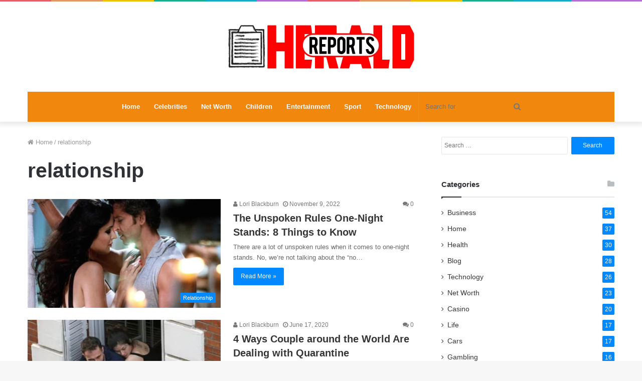

--- FILE ---
content_type: text/html; charset=UTF-8
request_url: https://reportsherald.com/tag/relationship/
body_size: 21149
content:
<!DOCTYPE html>
<html lang="en-US">
<head><meta charset="UTF-8" /><script>if(navigator.userAgent.match(/MSIE|Internet Explorer/i)||navigator.userAgent.match(/Trident\/7\..*?rv:11/i)){var href=document.location.href;if(!href.match(/[?&]nowprocket/)){if(href.indexOf("?")==-1){if(href.indexOf("#")==-1){document.location.href=href+"?nowprocket=1"}else{document.location.href=href.replace("#","?nowprocket=1#")}}else{if(href.indexOf("#")==-1){document.location.href=href+"&nowprocket=1"}else{document.location.href=href.replace("#","&nowprocket=1#")}}}}</script><script>(()=>{class RocketLazyLoadScripts{constructor(){this.v="2.0.3",this.userEvents=["keydown","keyup","mousedown","mouseup","mousemove","mouseover","mouseenter","mouseout","mouseleave","touchmove","touchstart","touchend","touchcancel","wheel","click","dblclick","input","visibilitychange"],this.attributeEvents=["onblur","onclick","oncontextmenu","ondblclick","onfocus","onmousedown","onmouseenter","onmouseleave","onmousemove","onmouseout","onmouseover","onmouseup","onmousewheel","onscroll","onsubmit"]}async t(){this.i(),this.o(),/iP(ad|hone)/.test(navigator.userAgent)&&this.h(),this.u(),this.l(this),this.m(),this.k(this),this.p(this),this._(),await Promise.all([this.R(),this.L()]),this.lastBreath=Date.now(),this.S(this),this.P(),this.D(),this.O(),this.M(),await this.C(this.delayedScripts.normal),await this.C(this.delayedScripts.defer),await this.C(this.delayedScripts.async),this.F("domReady"),await this.T(),await this.j(),await this.I(),this.F("windowLoad"),await this.A(),window.dispatchEvent(new Event("rocket-allScriptsLoaded")),this.everythingLoaded=!0,this.lastTouchEnd&&await new Promise((t=>setTimeout(t,500-Date.now()+this.lastTouchEnd))),this.H(),this.F("all"),this.U(),this.W()}i(){this.CSPIssue=sessionStorage.getItem("rocketCSPIssue"),document.addEventListener("securitypolicyviolation",(t=>{this.CSPIssue||"script-src-elem"!==t.violatedDirective||"data"!==t.blockedURI||(this.CSPIssue=!0,sessionStorage.setItem("rocketCSPIssue",!0))}),{isRocket:!0})}o(){window.addEventListener("pageshow",(t=>{this.persisted=t.persisted,this.realWindowLoadedFired=!0}),{isRocket:!0}),window.addEventListener("pagehide",(()=>{this.onFirstUserAction=null}),{isRocket:!0})}h(){let t;function e(e){t=e}window.addEventListener("touchstart",e,{isRocket:!0}),window.addEventListener("touchend",(function i(o){Math.abs(o.changedTouches[0].pageX-t.changedTouches[0].pageX)<10&&Math.abs(o.changedTouches[0].pageY-t.changedTouches[0].pageY)<10&&o.timeStamp-t.timeStamp<200&&(o.target.dispatchEvent(new PointerEvent("click",{target:o.target,bubbles:!0,cancelable:!0,detail:1})),event.preventDefault(),window.removeEventListener("touchstart",e,{isRocket:!0}),window.removeEventListener("touchend",i,{isRocket:!0}))}),{isRocket:!0})}q(t){this.userActionTriggered||("mousemove"!==t.type||this.firstMousemoveIgnored?"keyup"===t.type||"mouseover"===t.type||"mouseout"===t.type||(this.userActionTriggered=!0,this.onFirstUserAction&&this.onFirstUserAction()):this.firstMousemoveIgnored=!0),"click"===t.type&&t.preventDefault(),this.savedUserEvents.length>0&&(t.stopPropagation(),t.stopImmediatePropagation()),"touchstart"===this.lastEvent&&"touchend"===t.type&&(this.lastTouchEnd=Date.now()),"click"===t.type&&(this.lastTouchEnd=0),this.lastEvent=t.type,this.savedUserEvents.push(t)}u(){this.savedUserEvents=[],this.userEventHandler=this.q.bind(this),this.userEvents.forEach((t=>window.addEventListener(t,this.userEventHandler,{passive:!1,isRocket:!0})))}U(){this.userEvents.forEach((t=>window.removeEventListener(t,this.userEventHandler,{passive:!1,isRocket:!0}))),this.savedUserEvents.forEach((t=>{t.target.dispatchEvent(new window[t.constructor.name](t.type,t))}))}m(){this.eventsMutationObserver=new MutationObserver((t=>{const e="return false";for(const i of t){if("attributes"===i.type){const t=i.target.getAttribute(i.attributeName);t&&t!==e&&(i.target.setAttribute("data-rocket-"+i.attributeName,t),i.target["rocket"+i.attributeName]=new Function("event",t),i.target.setAttribute(i.attributeName,e))}"childList"===i.type&&i.addedNodes.forEach((t=>{if(t.nodeType===Node.ELEMENT_NODE)for(const i of t.attributes)this.attributeEvents.includes(i.name)&&i.value&&""!==i.value&&(t.setAttribute("data-rocket-"+i.name,i.value),t["rocket"+i.name]=new Function("event",i.value),t.setAttribute(i.name,e))}))}})),this.eventsMutationObserver.observe(document,{subtree:!0,childList:!0,attributeFilter:this.attributeEvents})}H(){this.eventsMutationObserver.disconnect(),this.attributeEvents.forEach((t=>{document.querySelectorAll("[data-rocket-"+t+"]").forEach((e=>{e.setAttribute(t,e.getAttribute("data-rocket-"+t)),e.removeAttribute("data-rocket-"+t)}))}))}k(t){Object.defineProperty(HTMLElement.prototype,"onclick",{get(){return this.rocketonclick||null},set(e){this.rocketonclick=e,this.setAttribute(t.everythingLoaded?"onclick":"data-rocket-onclick","this.rocketonclick(event)")}})}S(t){function e(e,i){let o=e[i];e[i]=null,Object.defineProperty(e,i,{get:()=>o,set(s){t.everythingLoaded?o=s:e["rocket"+i]=o=s}})}e(document,"onreadystatechange"),e(window,"onload"),e(window,"onpageshow");try{Object.defineProperty(document,"readyState",{get:()=>t.rocketReadyState,set(e){t.rocketReadyState=e},configurable:!0}),document.readyState="loading"}catch(t){console.log("WPRocket DJE readyState conflict, bypassing")}}l(t){this.originalAddEventListener=EventTarget.prototype.addEventListener,this.originalRemoveEventListener=EventTarget.prototype.removeEventListener,this.savedEventListeners=[],EventTarget.prototype.addEventListener=function(e,i,o){o&&o.isRocket||!t.B(e,this)&&!t.userEvents.includes(e)||t.B(e,this)&&!t.userActionTriggered||e.startsWith("rocket-")||t.everythingLoaded?t.originalAddEventListener.call(this,e,i,o):t.savedEventListeners.push({target:this,remove:!1,type:e,func:i,options:o})},EventTarget.prototype.removeEventListener=function(e,i,o){o&&o.isRocket||!t.B(e,this)&&!t.userEvents.includes(e)||t.B(e,this)&&!t.userActionTriggered||e.startsWith("rocket-")||t.everythingLoaded?t.originalRemoveEventListener.call(this,e,i,o):t.savedEventListeners.push({target:this,remove:!0,type:e,func:i,options:o})}}F(t){"all"===t&&(EventTarget.prototype.addEventListener=this.originalAddEventListener,EventTarget.prototype.removeEventListener=this.originalRemoveEventListener),this.savedEventListeners=this.savedEventListeners.filter((e=>{let i=e.type,o=e.target||window;return"domReady"===t&&"DOMContentLoaded"!==i&&"readystatechange"!==i||("windowLoad"===t&&"load"!==i&&"readystatechange"!==i&&"pageshow"!==i||(this.B(i,o)&&(i="rocket-"+i),e.remove?o.removeEventListener(i,e.func,e.options):o.addEventListener(i,e.func,e.options),!1))}))}p(t){let e;function i(e){return t.everythingLoaded?e:e.split(" ").map((t=>"load"===t||t.startsWith("load.")?"rocket-jquery-load":t)).join(" ")}function o(o){function s(e){const s=o.fn[e];o.fn[e]=o.fn.init.prototype[e]=function(){return this[0]===window&&t.userActionTriggered&&("string"==typeof arguments[0]||arguments[0]instanceof String?arguments[0]=i(arguments[0]):"object"==typeof arguments[0]&&Object.keys(arguments[0]).forEach((t=>{const e=arguments[0][t];delete arguments[0][t],arguments[0][i(t)]=e}))),s.apply(this,arguments),this}}if(o&&o.fn&&!t.allJQueries.includes(o)){const e={DOMContentLoaded:[],"rocket-DOMContentLoaded":[]};for(const t in e)document.addEventListener(t,(()=>{e[t].forEach((t=>t()))}),{isRocket:!0});o.fn.ready=o.fn.init.prototype.ready=function(i){function s(){parseInt(o.fn.jquery)>2?setTimeout((()=>i.bind(document)(o))):i.bind(document)(o)}return t.realDomReadyFired?!t.userActionTriggered||t.fauxDomReadyFired?s():e["rocket-DOMContentLoaded"].push(s):e.DOMContentLoaded.push(s),o([])},s("on"),s("one"),s("off"),t.allJQueries.push(o)}e=o}t.allJQueries=[],o(window.jQuery),Object.defineProperty(window,"jQuery",{get:()=>e,set(t){o(t)}})}P(){const t=new Map;document.write=document.writeln=function(e){const i=document.currentScript,o=document.createRange(),s=i.parentElement;let n=t.get(i);void 0===n&&(n=i.nextSibling,t.set(i,n));const c=document.createDocumentFragment();o.setStart(c,0),c.appendChild(o.createContextualFragment(e)),s.insertBefore(c,n)}}async R(){return new Promise((t=>{this.userActionTriggered?t():this.onFirstUserAction=t}))}async L(){return new Promise((t=>{document.addEventListener("DOMContentLoaded",(()=>{this.realDomReadyFired=!0,t()}),{isRocket:!0})}))}async I(){return this.realWindowLoadedFired?Promise.resolve():new Promise((t=>{window.addEventListener("load",t,{isRocket:!0})}))}M(){this.pendingScripts=[];this.scriptsMutationObserver=new MutationObserver((t=>{for(const e of t)e.addedNodes.forEach((t=>{"SCRIPT"!==t.tagName||t.noModule||t.isWPRocket||this.pendingScripts.push({script:t,promise:new Promise((e=>{const i=()=>{const i=this.pendingScripts.findIndex((e=>e.script===t));i>=0&&this.pendingScripts.splice(i,1),e()};t.addEventListener("load",i,{isRocket:!0}),t.addEventListener("error",i,{isRocket:!0}),setTimeout(i,1e3)}))})}))})),this.scriptsMutationObserver.observe(document,{childList:!0,subtree:!0})}async j(){await this.J(),this.pendingScripts.length?(await this.pendingScripts[0].promise,await this.j()):this.scriptsMutationObserver.disconnect()}D(){this.delayedScripts={normal:[],async:[],defer:[]},document.querySelectorAll("script[type$=rocketlazyloadscript]").forEach((t=>{t.hasAttribute("data-rocket-src")?t.hasAttribute("async")&&!1!==t.async?this.delayedScripts.async.push(t):t.hasAttribute("defer")&&!1!==t.defer||"module"===t.getAttribute("data-rocket-type")?this.delayedScripts.defer.push(t):this.delayedScripts.normal.push(t):this.delayedScripts.normal.push(t)}))}async _(){await this.L();let t=[];document.querySelectorAll("script[type$=rocketlazyloadscript][data-rocket-src]").forEach((e=>{let i=e.getAttribute("data-rocket-src");if(i&&!i.startsWith("data:")){i.startsWith("//")&&(i=location.protocol+i);try{const o=new URL(i).origin;o!==location.origin&&t.push({src:o,crossOrigin:e.crossOrigin||"module"===e.getAttribute("data-rocket-type")})}catch(t){}}})),t=[...new Map(t.map((t=>[JSON.stringify(t),t]))).values()],this.N(t,"preconnect")}async $(t){if(await this.G(),!0!==t.noModule||!("noModule"in HTMLScriptElement.prototype))return new Promise((e=>{let i;function o(){(i||t).setAttribute("data-rocket-status","executed"),e()}try{if(navigator.userAgent.includes("Firefox/")||""===navigator.vendor||this.CSPIssue)i=document.createElement("script"),[...t.attributes].forEach((t=>{let e=t.nodeName;"type"!==e&&("data-rocket-type"===e&&(e="type"),"data-rocket-src"===e&&(e="src"),i.setAttribute(e,t.nodeValue))})),t.text&&(i.text=t.text),t.nonce&&(i.nonce=t.nonce),i.hasAttribute("src")?(i.addEventListener("load",o,{isRocket:!0}),i.addEventListener("error",(()=>{i.setAttribute("data-rocket-status","failed-network"),e()}),{isRocket:!0}),setTimeout((()=>{i.isConnected||e()}),1)):(i.text=t.text,o()),i.isWPRocket=!0,t.parentNode.replaceChild(i,t);else{const i=t.getAttribute("data-rocket-type"),s=t.getAttribute("data-rocket-src");i?(t.type=i,t.removeAttribute("data-rocket-type")):t.removeAttribute("type"),t.addEventListener("load",o,{isRocket:!0}),t.addEventListener("error",(i=>{this.CSPIssue&&i.target.src.startsWith("data:")?(console.log("WPRocket: CSP fallback activated"),t.removeAttribute("src"),this.$(t).then(e)):(t.setAttribute("data-rocket-status","failed-network"),e())}),{isRocket:!0}),s?(t.fetchPriority="high",t.removeAttribute("data-rocket-src"),t.src=s):t.src="data:text/javascript;base64,"+window.btoa(unescape(encodeURIComponent(t.text)))}}catch(i){t.setAttribute("data-rocket-status","failed-transform"),e()}}));t.setAttribute("data-rocket-status","skipped")}async C(t){const e=t.shift();return e?(e.isConnected&&await this.$(e),this.C(t)):Promise.resolve()}O(){this.N([...this.delayedScripts.normal,...this.delayedScripts.defer,...this.delayedScripts.async],"preload")}N(t,e){this.trash=this.trash||[];let i=!0;var o=document.createDocumentFragment();t.forEach((t=>{const s=t.getAttribute&&t.getAttribute("data-rocket-src")||t.src;if(s&&!s.startsWith("data:")){const n=document.createElement("link");n.href=s,n.rel=e,"preconnect"!==e&&(n.as="script",n.fetchPriority=i?"high":"low"),t.getAttribute&&"module"===t.getAttribute("data-rocket-type")&&(n.crossOrigin=!0),t.crossOrigin&&(n.crossOrigin=t.crossOrigin),t.integrity&&(n.integrity=t.integrity),t.nonce&&(n.nonce=t.nonce),o.appendChild(n),this.trash.push(n),i=!1}})),document.head.appendChild(o)}W(){this.trash.forEach((t=>t.remove()))}async T(){try{document.readyState="interactive"}catch(t){}this.fauxDomReadyFired=!0;try{await this.G(),document.dispatchEvent(new Event("rocket-readystatechange")),await this.G(),document.rocketonreadystatechange&&document.rocketonreadystatechange(),await this.G(),document.dispatchEvent(new Event("rocket-DOMContentLoaded")),await this.G(),window.dispatchEvent(new Event("rocket-DOMContentLoaded"))}catch(t){console.error(t)}}async A(){try{document.readyState="complete"}catch(t){}try{await this.G(),document.dispatchEvent(new Event("rocket-readystatechange")),await this.G(),document.rocketonreadystatechange&&document.rocketonreadystatechange(),await this.G(),window.dispatchEvent(new Event("rocket-load")),await this.G(),window.rocketonload&&window.rocketonload(),await this.G(),this.allJQueries.forEach((t=>t(window).trigger("rocket-jquery-load"))),await this.G();const t=new Event("rocket-pageshow");t.persisted=this.persisted,window.dispatchEvent(t),await this.G(),window.rocketonpageshow&&window.rocketonpageshow({persisted:this.persisted})}catch(t){console.error(t)}}async G(){Date.now()-this.lastBreath>45&&(await this.J(),this.lastBreath=Date.now())}async J(){return document.hidden?new Promise((t=>setTimeout(t))):new Promise((t=>requestAnimationFrame(t)))}B(t,e){return e===document&&"readystatechange"===t||(e===document&&"DOMContentLoaded"===t||(e===window&&"DOMContentLoaded"===t||(e===window&&"load"===t||e===window&&"pageshow"===t)))}static run(){(new RocketLazyLoadScripts).t()}}RocketLazyLoadScripts.run()})();</script>
	
	<link rel="profile" href="https://gmpg.org/xfn/11" />
	<link rel="pingback" href="https://reportsherald.com/xmlrpc.php" />
	<meta name='robots' content='index, follow, max-image-preview:large, max-snippet:-1, max-video-preview:-1' />

	<!-- This site is optimized with the Yoast SEO plugin v26.8 - https://yoast.com/product/yoast-seo-wordpress/ -->
	<title>relationship Archives - Reports Herald</title>
	<link rel="canonical" href="https://reportsherald.com/tag/relationship/" />
	<meta property="og:locale" content="en_US" />
	<meta property="og:type" content="article" />
	<meta property="og:title" content="relationship Archives - Reports Herald" />
	<meta property="og:url" content="https://reportsherald.com/tag/relationship/" />
	<meta property="og:site_name" content="Reports Herald" />
	<meta name="twitter:card" content="summary_large_image" />
	<script type="application/ld+json" class="yoast-schema-graph">{"@context":"https://schema.org","@graph":[{"@type":"CollectionPage","@id":"https://reportsherald.com/tag/relationship/","url":"https://reportsherald.com/tag/relationship/","name":"relationship Archives - Reports Herald","isPartOf":{"@id":"https://reportsherald.com/#website"},"primaryImageOfPage":{"@id":"https://reportsherald.com/tag/relationship/#primaryimage"},"image":{"@id":"https://reportsherald.com/tag/relationship/#primaryimage"},"thumbnailUrl":"https://reportsherald.com/wp-content/uploads/2022/11/Unspoken-Rules-One-Night-Stands.webp","breadcrumb":{"@id":"https://reportsherald.com/tag/relationship/#breadcrumb"},"inLanguage":"en-US"},{"@type":"ImageObject","inLanguage":"en-US","@id":"https://reportsherald.com/tag/relationship/#primaryimage","url":"https://reportsherald.com/wp-content/uploads/2022/11/Unspoken-Rules-One-Night-Stands.webp","contentUrl":"https://reportsherald.com/wp-content/uploads/2022/11/Unspoken-Rules-One-Night-Stands.webp","width":1440,"height":1080,"caption":"Source:gqindia.com"},{"@type":"BreadcrumbList","@id":"https://reportsherald.com/tag/relationship/#breadcrumb","itemListElement":[{"@type":"ListItem","position":1,"name":"Home","item":"https://reportsherald.com/"},{"@type":"ListItem","position":2,"name":"relationship"}]},{"@type":"WebSite","@id":"https://reportsherald.com/#website","url":"https://reportsherald.com/","name":"Reports Herald","description":"","potentialAction":[{"@type":"SearchAction","target":{"@type":"EntryPoint","urlTemplate":"https://reportsherald.com/?s={search_term_string}"},"query-input":{"@type":"PropertyValueSpecification","valueRequired":true,"valueName":"search_term_string"}}],"inLanguage":"en-US"}]}</script>
	<!-- / Yoast SEO plugin. -->



<link rel="alternate" type="application/rss+xml" title="Reports Herald &raquo; Feed" href="https://reportsherald.com/feed/" />
<link rel="alternate" type="application/rss+xml" title="Reports Herald &raquo; Comments Feed" href="https://reportsherald.com/comments/feed/" />
<link rel="alternate" type="application/rss+xml" title="Reports Herald &raquo; relationship Tag Feed" href="https://reportsherald.com/tag/relationship/feed/" />
<style id='wp-img-auto-sizes-contain-inline-css' type='text/css'>
img:is([sizes=auto i],[sizes^="auto," i]){contain-intrinsic-size:3000px 1500px}
/*# sourceURL=wp-img-auto-sizes-contain-inline-css */
</style>
<style id='wp-emoji-styles-inline-css' type='text/css'>

	img.wp-smiley, img.emoji {
		display: inline !important;
		border: none !important;
		box-shadow: none !important;
		height: 1em !important;
		width: 1em !important;
		margin: 0 0.07em !important;
		vertical-align: -0.1em !important;
		background: none !important;
		padding: 0 !important;
	}
/*# sourceURL=wp-emoji-styles-inline-css */
</style>
<style id='wp-block-library-inline-css' type='text/css'>
:root{--wp-block-synced-color:#7a00df;--wp-block-synced-color--rgb:122,0,223;--wp-bound-block-color:var(--wp-block-synced-color);--wp-editor-canvas-background:#ddd;--wp-admin-theme-color:#007cba;--wp-admin-theme-color--rgb:0,124,186;--wp-admin-theme-color-darker-10:#006ba1;--wp-admin-theme-color-darker-10--rgb:0,107,160.5;--wp-admin-theme-color-darker-20:#005a87;--wp-admin-theme-color-darker-20--rgb:0,90,135;--wp-admin-border-width-focus:2px}@media (min-resolution:192dpi){:root{--wp-admin-border-width-focus:1.5px}}.wp-element-button{cursor:pointer}:root .has-very-light-gray-background-color{background-color:#eee}:root .has-very-dark-gray-background-color{background-color:#313131}:root .has-very-light-gray-color{color:#eee}:root .has-very-dark-gray-color{color:#313131}:root .has-vivid-green-cyan-to-vivid-cyan-blue-gradient-background{background:linear-gradient(135deg,#00d084,#0693e3)}:root .has-purple-crush-gradient-background{background:linear-gradient(135deg,#34e2e4,#4721fb 50%,#ab1dfe)}:root .has-hazy-dawn-gradient-background{background:linear-gradient(135deg,#faaca8,#dad0ec)}:root .has-subdued-olive-gradient-background{background:linear-gradient(135deg,#fafae1,#67a671)}:root .has-atomic-cream-gradient-background{background:linear-gradient(135deg,#fdd79a,#004a59)}:root .has-nightshade-gradient-background{background:linear-gradient(135deg,#330968,#31cdcf)}:root .has-midnight-gradient-background{background:linear-gradient(135deg,#020381,#2874fc)}:root{--wp--preset--font-size--normal:16px;--wp--preset--font-size--huge:42px}.has-regular-font-size{font-size:1em}.has-larger-font-size{font-size:2.625em}.has-normal-font-size{font-size:var(--wp--preset--font-size--normal)}.has-huge-font-size{font-size:var(--wp--preset--font-size--huge)}.has-text-align-center{text-align:center}.has-text-align-left{text-align:left}.has-text-align-right{text-align:right}.has-fit-text{white-space:nowrap!important}#end-resizable-editor-section{display:none}.aligncenter{clear:both}.items-justified-left{justify-content:flex-start}.items-justified-center{justify-content:center}.items-justified-right{justify-content:flex-end}.items-justified-space-between{justify-content:space-between}.screen-reader-text{border:0;clip-path:inset(50%);height:1px;margin:-1px;overflow:hidden;padding:0;position:absolute;width:1px;word-wrap:normal!important}.screen-reader-text:focus{background-color:#ddd;clip-path:none;color:#444;display:block;font-size:1em;height:auto;left:5px;line-height:normal;padding:15px 23px 14px;text-decoration:none;top:5px;width:auto;z-index:100000}html :where(.has-border-color){border-style:solid}html :where([style*=border-top-color]){border-top-style:solid}html :where([style*=border-right-color]){border-right-style:solid}html :where([style*=border-bottom-color]){border-bottom-style:solid}html :where([style*=border-left-color]){border-left-style:solid}html :where([style*=border-width]){border-style:solid}html :where([style*=border-top-width]){border-top-style:solid}html :where([style*=border-right-width]){border-right-style:solid}html :where([style*=border-bottom-width]){border-bottom-style:solid}html :where([style*=border-left-width]){border-left-style:solid}html :where(img[class*=wp-image-]){height:auto;max-width:100%}:where(figure){margin:0 0 1em}html :where(.is-position-sticky){--wp-admin--admin-bar--position-offset:var(--wp-admin--admin-bar--height,0px)}@media screen and (max-width:600px){html :where(.is-position-sticky){--wp-admin--admin-bar--position-offset:0px}}

/*# sourceURL=wp-block-library-inline-css */
</style><style id='global-styles-inline-css' type='text/css'>
:root{--wp--preset--aspect-ratio--square: 1;--wp--preset--aspect-ratio--4-3: 4/3;--wp--preset--aspect-ratio--3-4: 3/4;--wp--preset--aspect-ratio--3-2: 3/2;--wp--preset--aspect-ratio--2-3: 2/3;--wp--preset--aspect-ratio--16-9: 16/9;--wp--preset--aspect-ratio--9-16: 9/16;--wp--preset--color--black: #000000;--wp--preset--color--cyan-bluish-gray: #abb8c3;--wp--preset--color--white: #ffffff;--wp--preset--color--pale-pink: #f78da7;--wp--preset--color--vivid-red: #cf2e2e;--wp--preset--color--luminous-vivid-orange: #ff6900;--wp--preset--color--luminous-vivid-amber: #fcb900;--wp--preset--color--light-green-cyan: #7bdcb5;--wp--preset--color--vivid-green-cyan: #00d084;--wp--preset--color--pale-cyan-blue: #8ed1fc;--wp--preset--color--vivid-cyan-blue: #0693e3;--wp--preset--color--vivid-purple: #9b51e0;--wp--preset--gradient--vivid-cyan-blue-to-vivid-purple: linear-gradient(135deg,rgb(6,147,227) 0%,rgb(155,81,224) 100%);--wp--preset--gradient--light-green-cyan-to-vivid-green-cyan: linear-gradient(135deg,rgb(122,220,180) 0%,rgb(0,208,130) 100%);--wp--preset--gradient--luminous-vivid-amber-to-luminous-vivid-orange: linear-gradient(135deg,rgb(252,185,0) 0%,rgb(255,105,0) 100%);--wp--preset--gradient--luminous-vivid-orange-to-vivid-red: linear-gradient(135deg,rgb(255,105,0) 0%,rgb(207,46,46) 100%);--wp--preset--gradient--very-light-gray-to-cyan-bluish-gray: linear-gradient(135deg,rgb(238,238,238) 0%,rgb(169,184,195) 100%);--wp--preset--gradient--cool-to-warm-spectrum: linear-gradient(135deg,rgb(74,234,220) 0%,rgb(151,120,209) 20%,rgb(207,42,186) 40%,rgb(238,44,130) 60%,rgb(251,105,98) 80%,rgb(254,248,76) 100%);--wp--preset--gradient--blush-light-purple: linear-gradient(135deg,rgb(255,206,236) 0%,rgb(152,150,240) 100%);--wp--preset--gradient--blush-bordeaux: linear-gradient(135deg,rgb(254,205,165) 0%,rgb(254,45,45) 50%,rgb(107,0,62) 100%);--wp--preset--gradient--luminous-dusk: linear-gradient(135deg,rgb(255,203,112) 0%,rgb(199,81,192) 50%,rgb(65,88,208) 100%);--wp--preset--gradient--pale-ocean: linear-gradient(135deg,rgb(255,245,203) 0%,rgb(182,227,212) 50%,rgb(51,167,181) 100%);--wp--preset--gradient--electric-grass: linear-gradient(135deg,rgb(202,248,128) 0%,rgb(113,206,126) 100%);--wp--preset--gradient--midnight: linear-gradient(135deg,rgb(2,3,129) 0%,rgb(40,116,252) 100%);--wp--preset--font-size--small: 13px;--wp--preset--font-size--medium: 20px;--wp--preset--font-size--large: 36px;--wp--preset--font-size--x-large: 42px;--wp--preset--spacing--20: 0.44rem;--wp--preset--spacing--30: 0.67rem;--wp--preset--spacing--40: 1rem;--wp--preset--spacing--50: 1.5rem;--wp--preset--spacing--60: 2.25rem;--wp--preset--spacing--70: 3.38rem;--wp--preset--spacing--80: 5.06rem;--wp--preset--shadow--natural: 6px 6px 9px rgba(0, 0, 0, 0.2);--wp--preset--shadow--deep: 12px 12px 50px rgba(0, 0, 0, 0.4);--wp--preset--shadow--sharp: 6px 6px 0px rgba(0, 0, 0, 0.2);--wp--preset--shadow--outlined: 6px 6px 0px -3px rgb(255, 255, 255), 6px 6px rgb(0, 0, 0);--wp--preset--shadow--crisp: 6px 6px 0px rgb(0, 0, 0);}:where(.is-layout-flex){gap: 0.5em;}:where(.is-layout-grid){gap: 0.5em;}body .is-layout-flex{display: flex;}.is-layout-flex{flex-wrap: wrap;align-items: center;}.is-layout-flex > :is(*, div){margin: 0;}body .is-layout-grid{display: grid;}.is-layout-grid > :is(*, div){margin: 0;}:where(.wp-block-columns.is-layout-flex){gap: 2em;}:where(.wp-block-columns.is-layout-grid){gap: 2em;}:where(.wp-block-post-template.is-layout-flex){gap: 1.25em;}:where(.wp-block-post-template.is-layout-grid){gap: 1.25em;}.has-black-color{color: var(--wp--preset--color--black) !important;}.has-cyan-bluish-gray-color{color: var(--wp--preset--color--cyan-bluish-gray) !important;}.has-white-color{color: var(--wp--preset--color--white) !important;}.has-pale-pink-color{color: var(--wp--preset--color--pale-pink) !important;}.has-vivid-red-color{color: var(--wp--preset--color--vivid-red) !important;}.has-luminous-vivid-orange-color{color: var(--wp--preset--color--luminous-vivid-orange) !important;}.has-luminous-vivid-amber-color{color: var(--wp--preset--color--luminous-vivid-amber) !important;}.has-light-green-cyan-color{color: var(--wp--preset--color--light-green-cyan) !important;}.has-vivid-green-cyan-color{color: var(--wp--preset--color--vivid-green-cyan) !important;}.has-pale-cyan-blue-color{color: var(--wp--preset--color--pale-cyan-blue) !important;}.has-vivid-cyan-blue-color{color: var(--wp--preset--color--vivid-cyan-blue) !important;}.has-vivid-purple-color{color: var(--wp--preset--color--vivid-purple) !important;}.has-black-background-color{background-color: var(--wp--preset--color--black) !important;}.has-cyan-bluish-gray-background-color{background-color: var(--wp--preset--color--cyan-bluish-gray) !important;}.has-white-background-color{background-color: var(--wp--preset--color--white) !important;}.has-pale-pink-background-color{background-color: var(--wp--preset--color--pale-pink) !important;}.has-vivid-red-background-color{background-color: var(--wp--preset--color--vivid-red) !important;}.has-luminous-vivid-orange-background-color{background-color: var(--wp--preset--color--luminous-vivid-orange) !important;}.has-luminous-vivid-amber-background-color{background-color: var(--wp--preset--color--luminous-vivid-amber) !important;}.has-light-green-cyan-background-color{background-color: var(--wp--preset--color--light-green-cyan) !important;}.has-vivid-green-cyan-background-color{background-color: var(--wp--preset--color--vivid-green-cyan) !important;}.has-pale-cyan-blue-background-color{background-color: var(--wp--preset--color--pale-cyan-blue) !important;}.has-vivid-cyan-blue-background-color{background-color: var(--wp--preset--color--vivid-cyan-blue) !important;}.has-vivid-purple-background-color{background-color: var(--wp--preset--color--vivid-purple) !important;}.has-black-border-color{border-color: var(--wp--preset--color--black) !important;}.has-cyan-bluish-gray-border-color{border-color: var(--wp--preset--color--cyan-bluish-gray) !important;}.has-white-border-color{border-color: var(--wp--preset--color--white) !important;}.has-pale-pink-border-color{border-color: var(--wp--preset--color--pale-pink) !important;}.has-vivid-red-border-color{border-color: var(--wp--preset--color--vivid-red) !important;}.has-luminous-vivid-orange-border-color{border-color: var(--wp--preset--color--luminous-vivid-orange) !important;}.has-luminous-vivid-amber-border-color{border-color: var(--wp--preset--color--luminous-vivid-amber) !important;}.has-light-green-cyan-border-color{border-color: var(--wp--preset--color--light-green-cyan) !important;}.has-vivid-green-cyan-border-color{border-color: var(--wp--preset--color--vivid-green-cyan) !important;}.has-pale-cyan-blue-border-color{border-color: var(--wp--preset--color--pale-cyan-blue) !important;}.has-vivid-cyan-blue-border-color{border-color: var(--wp--preset--color--vivid-cyan-blue) !important;}.has-vivid-purple-border-color{border-color: var(--wp--preset--color--vivid-purple) !important;}.has-vivid-cyan-blue-to-vivid-purple-gradient-background{background: var(--wp--preset--gradient--vivid-cyan-blue-to-vivid-purple) !important;}.has-light-green-cyan-to-vivid-green-cyan-gradient-background{background: var(--wp--preset--gradient--light-green-cyan-to-vivid-green-cyan) !important;}.has-luminous-vivid-amber-to-luminous-vivid-orange-gradient-background{background: var(--wp--preset--gradient--luminous-vivid-amber-to-luminous-vivid-orange) !important;}.has-luminous-vivid-orange-to-vivid-red-gradient-background{background: var(--wp--preset--gradient--luminous-vivid-orange-to-vivid-red) !important;}.has-very-light-gray-to-cyan-bluish-gray-gradient-background{background: var(--wp--preset--gradient--very-light-gray-to-cyan-bluish-gray) !important;}.has-cool-to-warm-spectrum-gradient-background{background: var(--wp--preset--gradient--cool-to-warm-spectrum) !important;}.has-blush-light-purple-gradient-background{background: var(--wp--preset--gradient--blush-light-purple) !important;}.has-blush-bordeaux-gradient-background{background: var(--wp--preset--gradient--blush-bordeaux) !important;}.has-luminous-dusk-gradient-background{background: var(--wp--preset--gradient--luminous-dusk) !important;}.has-pale-ocean-gradient-background{background: var(--wp--preset--gradient--pale-ocean) !important;}.has-electric-grass-gradient-background{background: var(--wp--preset--gradient--electric-grass) !important;}.has-midnight-gradient-background{background: var(--wp--preset--gradient--midnight) !important;}.has-small-font-size{font-size: var(--wp--preset--font-size--small) !important;}.has-medium-font-size{font-size: var(--wp--preset--font-size--medium) !important;}.has-large-font-size{font-size: var(--wp--preset--font-size--large) !important;}.has-x-large-font-size{font-size: var(--wp--preset--font-size--x-large) !important;}
/*# sourceURL=global-styles-inline-css */
</style>

<style id='classic-theme-styles-inline-css' type='text/css'>
/*! This file is auto-generated */
.wp-block-button__link{color:#fff;background-color:#32373c;border-radius:9999px;box-shadow:none;text-decoration:none;padding:calc(.667em + 2px) calc(1.333em + 2px);font-size:1.125em}.wp-block-file__button{background:#32373c;color:#fff;text-decoration:none}
/*# sourceURL=/wp-includes/css/classic-themes.min.css */
</style>
<link data-minify="1" rel='stylesheet' id='wpautoterms_css-css' href='https://reportsherald.com/wp-content/cache/min/1/wp-content/plugins/auto-terms-of-service-and-privacy-policy/css/wpautoterms.css?ver=1768463204' type='text/css' media='all' />
<link rel='stylesheet' id='cookie-notice-front-css' href='https://reportsherald.com/wp-content/plugins/cookie-notice/css/front.min.css?ver=2.5.11' type='text/css' media='all' />
<link data-minify="1" rel='stylesheet' id='c4wp-public-css' href='https://reportsherald.com/wp-content/cache/min/1/wp-content/plugins/wp-captcha/assets/css/c4wp-public.css?ver=1768463204' type='text/css' media='all' />
<link rel='stylesheet' id='tie-css-base-css' href='https://reportsherald.com/wp-content/themes/jannah/assets/css/base.min.css?ver=4.6.2' type='text/css' media='all' />
<link rel='stylesheet' id='tie-css-styles-css' href='https://reportsherald.com/wp-content/themes/jannah/assets/css/style.min.css?ver=4.6.2' type='text/css' media='all' />
<link rel='stylesheet' id='tie-css-widgets-css' href='https://reportsherald.com/wp-content/themes/jannah/assets/css/widgets.min.css?ver=4.6.2' type='text/css' media='all' />
<link data-minify="1" rel='stylesheet' id='tie-css-helpers-css' href='https://reportsherald.com/wp-content/cache/min/1/wp-content/themes/jannah/assets/css/helpers.min.css?ver=1768463204' type='text/css' media='all' />
<link data-minify="1" rel='stylesheet' id='tie-css-ilightbox-css' href='https://reportsherald.com/wp-content/cache/min/1/wp-content/themes/jannah/assets/ilightbox/dark-skin/skin.css?ver=1768463204' type='text/css' media='all' />
<style id='tie-css-ilightbox-inline-css' type='text/css'>
.wf-active .logo-text,.wf-active h1,.wf-active h2,.wf-active h3,.wf-active h4,.wf-active h5,.wf-active h6,.wf-active .the-subtitle{font-family: 'Poppins';}#main-nav{background-color : #f2870e;border-width: 0;}#theme-header #main-nav:not(.fixed-nav){bottom: 0;}#main-nav.fixed-nav{background-color : rgba( 242,135,14 ,0.95);}#main-nav .main-menu-wrapper,#main-nav .menu-sub-content,#main-nav .comp-sub-menu,#main-nav .guest-btn,#main-nav ul.cats-vertical li a.is-active,#main-nav ul.cats-vertical li a:hover.search-in-main-nav.autocomplete-suggestions{background-color: #f2870e;}#main-nav .icon-basecloud-bg:after{color: #f2870e;}#main-nav *,.search-in-main-nav.autocomplete-suggestions{border-color: rgba(255,255,255,0.07);}.main-nav-boxed #main-nav .main-menu-wrapper{border-width: 0;}#footer{background-color: #f2870e;}#footer .posts-list-counter .posts-list-items li:before{border-color: #f2870e;}#footer .timeline-widget a .date:before{border-color: rgba(242,135,14,0.8);}#footer .footer-boxed-widget-area,#footer textarea,#footer input:not([type=submit]),#footer select,#footer code,#footer kbd,#footer pre,#footer samp,#footer .show-more-button,#footer .slider-links .tie-slider-nav span,#footer #wp-calendar,#footer #wp-calendar tbody td,#footer #wp-calendar thead th,#footer .widget.buddypress .item-options a{border-color: rgba(255,255,255,0.1);}#footer .social-statistics-widget .white-bg li.social-icons-item a,#footer .widget_tag_cloud .tagcloud a,#footer .latest-tweets-widget .slider-links .tie-slider-nav span,#footer .widget_layered_nav_filters a{border-color: rgba(255,255,255,0.1);}#footer .social-statistics-widget .white-bg li:before{background: rgba(255,255,255,0.1);}.site-footer #wp-calendar tbody td{background: rgba(255,255,255,0.02);}#footer .white-bg .social-icons-item a span.followers span,#footer .circle-three-cols .social-icons-item a .followers-num,#footer .circle-three-cols .social-icons-item a .followers-name{color: rgba(255,255,255,0.8);}#footer .timeline-widget ul:before,#footer .timeline-widget a:not(:hover) .date:before{background-color: #d46900;}
/*# sourceURL=tie-css-ilightbox-inline-css */
</style>
<style id='rocket-lazyload-inline-css' type='text/css'>
.rll-youtube-player{position:relative;padding-bottom:56.23%;height:0;overflow:hidden;max-width:100%;}.rll-youtube-player:focus-within{outline: 2px solid currentColor;outline-offset: 5px;}.rll-youtube-player iframe{position:absolute;top:0;left:0;width:100%;height:100%;z-index:100;background:0 0}.rll-youtube-player img{bottom:0;display:block;left:0;margin:auto;max-width:100%;width:100%;position:absolute;right:0;top:0;border:none;height:auto;-webkit-transition:.4s all;-moz-transition:.4s all;transition:.4s all}.rll-youtube-player img:hover{-webkit-filter:brightness(75%)}.rll-youtube-player .play{height:100%;width:100%;left:0;top:0;position:absolute;background:url(https://reportsherald.com/wp-content/plugins/wp-rocket/assets/img/youtube.png) no-repeat center;background-color: transparent !important;cursor:pointer;border:none;}
/*# sourceURL=rocket-lazyload-inline-css */
</style>
<script type="rocketlazyloadscript" data-rocket-type="text/javascript" data-rocket-src="https://reportsherald.com/wp-includes/js/jquery/jquery.min.js?ver=3.7.1" id="jquery-core-js" data-rocket-defer defer></script>
<script type="rocketlazyloadscript" data-rocket-type="text/javascript" data-rocket-src="https://reportsherald.com/wp-includes/js/jquery/jquery-migrate.min.js?ver=3.4.1" id="jquery-migrate-js" data-rocket-defer defer></script>
<script type="rocketlazyloadscript" data-rocket-type="text/javascript" id="jquery-js-after">window.addEventListener('DOMContentLoaded', function() {
/* <![CDATA[ */
jQuery(document).ready(function() {
	jQuery(".4f8d45e0a3d8bf6b44efb53127704016").click(function() {
		jQuery.post(
			"https://reportsherald.com/wp-admin/admin-ajax.php", {
				"action": "quick_adsense_onpost_ad_click",
				"quick_adsense_onpost_ad_index": jQuery(this).attr("data-index"),
				"quick_adsense_nonce": "3bac406f88",
			}, function(response) { }
		);
	});
});

//# sourceURL=jquery-js-after
/* ]]> */
});</script>
<script type="rocketlazyloadscript" data-rocket-type="text/javascript" data-rocket-src="https://reportsherald.com/wp-includes/js/dist/dom-ready.min.js?ver=f77871ff7694fffea381" id="wp-dom-ready-js" data-rocket-defer defer></script>
<script type="rocketlazyloadscript" data-minify="1" data-rocket-type="text/javascript" data-rocket-src="https://reportsherald.com/wp-content/cache/min/1/wp-content/plugins/auto-terms-of-service-and-privacy-policy/js/base.js?ver=1768463204" id="wpautoterms_base-js" data-rocket-defer defer></script>
<script type="rocketlazyloadscript" data-rocket-type="text/javascript" id="cookie-notice-front-js-before">
/* <![CDATA[ */
var cnArgs = {"ajaxUrl":"https:\/\/reportsherald.com\/wp-admin\/admin-ajax.php","nonce":"fb4e9850d4","hideEffect":"fade","position":"bottom","onScroll":true,"onScrollOffset":100,"onClick":true,"cookieName":"cookie_notice_accepted","cookieTime":2592000,"cookieTimeRejected":2592000,"globalCookie":false,"redirection":false,"cache":true,"revokeCookies":false,"revokeCookiesOpt":"automatic"};

//# sourceURL=cookie-notice-front-js-before
/* ]]> */
</script>
<script type="rocketlazyloadscript" data-rocket-type="text/javascript" data-rocket-src="https://reportsherald.com/wp-content/plugins/cookie-notice/js/front.min.js?ver=2.5.11" id="cookie-notice-front-js" data-rocket-defer defer></script>
<script type="rocketlazyloadscript" data-minify="1" data-rocket-type="text/javascript" data-rocket-src="https://reportsherald.com/wp-content/cache/min/1/wp-content/plugins/stop-user-enumeration/frontend/js/frontend.js?ver=1768463204" id="stop-user-enumeration-js" defer="defer" data-wp-strategy="defer"></script>
<script type="rocketlazyloadscript" data-minify="1" data-rocket-type="text/javascript" data-rocket-src="https://reportsherald.com/wp-content/cache/min/1/wp-content/plugins/wp-captcha/assets/js/c4wp-public.js?ver=1768463204" id="c4wp-public-js" data-rocket-defer defer></script>
<link rel="https://api.w.org/" href="https://reportsherald.com/wp-json/" /><link rel="alternate" title="JSON" type="application/json" href="https://reportsherald.com/wp-json/wp/v2/tags/578" /><link rel="EditURI" type="application/rsd+xml" title="RSD" href="https://reportsherald.com/xmlrpc.php?rsd" />
<meta name="generator" content="WordPress 6.9" />
<!-- Global site tag (gtag.js) - Google Analytics -->
<script type="rocketlazyloadscript" async data-rocket-src="https://www.googletagmanager.com/gtag/js?id=UA-154579949-1"></script>
<script type="rocketlazyloadscript">
  window.dataLayer = window.dataLayer || [];
  function gtag(){dataLayer.push(arguments);}
  gtag('js', new Date());

  gtag('config', 'UA-154579949-1');
</script>
<script type="rocketlazyloadscript">document.createElement( "picture" );if(!window.HTMLPictureElement && document.addEventListener) {window.addEventListener("DOMContentLoaded", function() {var s = document.createElement("script");s.src = "https://reportsherald.com/wp-content/plugins/webp-express/js/picturefill.min.js";document.body.appendChild(s);});}</script><!-- Google tag (gtag.js) -->
<script type="rocketlazyloadscript" async data-rocket-src="https://www.googletagmanager.com/gtag/js?id=G-27SJSYYSF7"></script>
<script type="rocketlazyloadscript">
  window.dataLayer = window.dataLayer || [];
  function gtag(){dataLayer.push(arguments);}
  gtag('js', new Date());

  gtag('config', 'G-27SJSYYSF7');
</script>
<meta http-equiv="X-UA-Compatible" content="IE=edge">
<meta name="theme-color" content="#0088ff" /><meta name="viewport" content="width=device-width, initial-scale=1.0" />
<meta name="pressbay-verify" content="u9T1KjSvBOYgWCyQDp5A">
<link rel="icon" href="https://reportsherald.com/wp-content/uploads/2020/01/herald-fav.png" sizes="32x32" />
<link rel="icon" href="https://reportsherald.com/wp-content/uploads/2020/01/herald-fav.png" sizes="192x192" />
<link rel="apple-touch-icon" href="https://reportsherald.com/wp-content/uploads/2020/01/herald-fav.png" />
<meta name="msapplication-TileImage" content="https://reportsherald.com/wp-content/uploads/2020/01/herald-fav.png" />
<noscript><style id="rocket-lazyload-nojs-css">.rll-youtube-player, [data-lazy-src]{display:none !important;}</style></noscript><meta name="generator" content="WP Rocket 3.18.3" data-wpr-features="wpr_delay_js wpr_defer_js wpr_minify_js wpr_lazyload_iframes wpr_minify_css wpr_preload_links wpr_desktop" /></head>

<body id="tie-body" class="archive tag tag-relationship tag-578 wp-theme-jannah cookies-not-set wrapper-has-shadow block-head-1 magazine2 is-thumb-overlay-disabled is-desktop is-header-layout-2 sidebar-right has-sidebar">



<div data-rocket-location-hash="e5b8de42769b3d7311e4c77717550b26" class="background-overlay">

	<div data-rocket-location-hash="20f4eca15480f982a53dda1cb4873ede" id="tie-container" class="site tie-container">

		
		<div data-rocket-location-hash="3cd18522b647fd3b2d7c4710f4fe6515" id="tie-wrapper">

			<div class="rainbow-line"></div>
<header id="theme-header" class="theme-header header-layout-2 main-nav-dark main-nav-below main-nav-boxed has-shadow mobile-header-default">
	
<div class="container header-container">
	<div class="tie-row logo-row">

		
		<div class="logo-wrapper">
			<div class="tie-col-md-4 logo-container">
				
		<a href="#" id="mobile-menu-icon">
			<span class="nav-icon"></span>

				<span class="screen-reader-text">Menu</span>		</a>
		
		<div id="logo" class="image-logo" >

			
			<a title="Reports Herald" href="https://reportsherald.com/">
				
					<picture><source srcset="https://reportsherald.com/wp-content/webp-express/webp-images/uploads/2020/01/Herald-Logo.png.webp" type="image/webp"><img src="https://reportsherald.com/wp-content/uploads/2020/01/Herald-Logo.png" alt="Reports Herald" class="logo_normal webpexpress-processed" width="400" height="100" style="max-height:100px; width: auto;"></picture>
					<picture><source srcset="https://reportsherald.com/wp-content/webp-express/webp-images/uploads/2020/01/Herald-Logo.png.webp" type="image/webp"><img src="https://reportsherald.com/wp-content/uploads/2020/01/Herald-Logo.png" alt="Reports Herald" class="logo_2x webpexpress-processed" width="400" height="100" style="max-height:100px; width: auto;"></picture>
							</a>

			
		</div><!-- #logo /-->

					</div><!-- .tie-col /-->
		</div><!-- .logo-wrapper /-->

		
	</div><!-- .tie-row /-->
</div><!-- .container /-->

<div class="main-nav-wrapper">
	<nav id="main-nav"  class="main-nav header-nav"  aria-label="Primary Navigation">
		<div data-rocket-location-hash="e6eb6fcccd8ab4e0754c54f80a5d14c0" class="container">

			<div class="main-menu-wrapper">

				
				<div id="menu-components-wrap">

					
					<div class="main-menu main-menu-wrap tie-alignleft">
						<div id="main-nav-menu" class="main-menu header-menu"><ul id="menu-home" class="menu" role="menubar"><li id="menu-item-22" class="menu-item menu-item-type-custom menu-item-object-custom menu-item-home menu-item-22"><a href="https://reportsherald.com">Home</a></li>
<li id="menu-item-20" class="menu-item menu-item-type-taxonomy menu-item-object-category menu-item-20"><a href="https://reportsherald.com/category/celebrities/">Celebrities</a></li>
<li id="menu-item-21" class="menu-item menu-item-type-taxonomy menu-item-object-category menu-item-21"><a href="https://reportsherald.com/category/net-worth/">Net Worth</a></li>
<li id="menu-item-303" class="menu-item menu-item-type-taxonomy menu-item-object-category menu-item-303"><a href="https://reportsherald.com/category/children/">Children</a></li>
<li id="menu-item-304" class="menu-item menu-item-type-taxonomy menu-item-object-category menu-item-304"><a href="https://reportsherald.com/category/entertainment/">Entertainment</a></li>
<li id="menu-item-305" class="menu-item menu-item-type-taxonomy menu-item-object-category menu-item-305"><a href="https://reportsherald.com/category/sport/">Sport</a></li>
<li id="menu-item-306" class="menu-item menu-item-type-taxonomy menu-item-object-category menu-item-306"><a href="https://reportsherald.com/category/technology/">Technology</a></li>
</ul></div>					</div><!-- .main-menu.tie-alignleft /-->

					<ul class="components">		<li class="search-bar menu-item custom-menu-link" aria-label="Search">
			<form method="get" id="search" action="https://reportsherald.com//">
				<input id="search-input" type="text" name="s" title="Search for" placeholder="Search for" />
				<button id="search-submit" type="submit">
					<span class="fa fa-search" aria-hidden="true"></span>
					<span class="screen-reader-text">Search for</span>
				</button>
			</form>
		</li>
		</ul><!-- Components -->
				</div><!-- #menu-components-wrap /-->
			</div><!-- .main-menu-wrapper /-->
		</div><!-- .container /-->
	</nav><!-- #main-nav /-->
</div><!-- .main-nav-wrapper /-->

</header>


			<div id="content" class="site-content container">
				<div class="tie-row main-content-row">
		
	<div class="main-content tie-col-md-8 tie-col-xs-12" role="main">

		

			<header class="entry-header-outer container-wrapper">
				<nav id="breadcrumb"><a href="https://reportsherald.com/"><span class="fa fa-home" aria-hidden="true"></span> Home</a><em class="delimiter">/</em><span class="current">relationship</span></nav><script type="application/ld+json">{"@context":"http:\/\/schema.org","@type":"BreadcrumbList","@id":"#Breadcrumb","itemListElement":[{"@type":"ListItem","position":1,"item":{"name":"Home","@id":"https:\/\/reportsherald.com\/"}}]}</script><h1 class="page-title">relationship</h1>			</header><!-- .entry-header-outer /-->

			
		<div class="mag-box wide-post-box">
			<div class="container-wrapper">
				<div class="mag-box-container clearfix">
					<ul id="posts-container" data-layout="default" data-settings="{'uncropped_image':'jannah-image-post','category_meta':true,'post_meta':true,'excerpt':true,'excerpt_length':'20','read_more':true,'media_overlay':true,'title_length':0,'is_full':false,'is_category':false}" class="posts-items">
<li class="post-item  post-2162 post type-post status-publish format-standard has-post-thumbnail category-relationship tag-escorts tag-one-night-stands tag-partner tag-relationship tie-standard">

	
			<a aria-label="The Unspoken Rules One-Night Stands: 8 Things to Know" href="https://reportsherald.com/unspoken-rules-one-night-stands/" class="post-thumb"><span class="post-cat-wrap"><span class="post-cat tie-cat-249">Relationship</span></span><img width="390" height="220" src="https://reportsherald.com/wp-content/uploads/2022/11/Unspoken-Rules-One-Night-Stands-390x220.webp" class="attachment-jannah-image-large size-jannah-image-large wp-post-image" alt="Photo of The Unspoken Rules One-Night Stands: 8 Things to Know" decoding="async" fetchpriority="high" /></a>
	<div class="post-details">

		<div class="post-meta clearfix"><span class="single-author no-avatars"><span class="meta-item meta-author-wrapper">
					<span class="meta-author"><a href="https://reportsherald.com/author/lori-blackburn/" class="author-name" title="Lori Blackburn"><span class="fa fa-user" aria-hidden="true"></span> Lori Blackburn</a>
					</span>
				</span></span><span class="date meta-item fa-before">November 9, 2022</span><div class="tie-alignright"><span class="meta-comment meta-item fa-before">0</span></div></div><!-- .post-meta -->
		<h2 class="post-title"><a href="https://reportsherald.com/unspoken-rules-one-night-stands/">The Unspoken Rules One-Night Stands: 8 Things to Know</a></h2>

						<p class="post-excerpt">There are a lot of unspoken rules when it comes to one-night stands. No, we’re not talking about the “no&hellip;</p>
				<a class="more-link button" href="https://reportsherald.com/unspoken-rules-one-night-stands/">Read More &raquo;</a>	</div>
</li>

<li class="post-item  post-979 post type-post status-publish format-standard has-post-thumbnail category-uncategorized tag-coronavirus-crisis tag-online-games tag-quarantine-time tag-relationship tag-sex-fantasies tag-sex-toys tie-standard">

	
			<a aria-label="4 Ways Couple around the World Are Dealing with Quarantine" href="https://reportsherald.com/4-ways-couple-around-the-world-are-dealing-with-quarantine/" class="post-thumb"><span class="post-cat-wrap"><span class="post-cat tie-cat-1">Uncategorized</span></span><picture><source srcset="https://reportsherald.com/wp-content/webp-express/webp-images/uploads/2020/06/4-Ways-Couple-around-the-World-Are-Dealing-with-Quarantine-390x220.jpg.webp" type="image/webp"><img width="390" height="220" src="https://reportsherald.com/wp-content/uploads/2020/06/4-Ways-Couple-around-the-World-Are-Dealing-with-Quarantine-390x220.jpg" class="attachment-jannah-image-large size-jannah-image-large wp-post-image webpexpress-processed" alt="Photo of 4 Ways Couple around the World Are Dealing with Quarantine" decoding="async"></picture></a>
	<div class="post-details">

		<div class="post-meta clearfix"><span class="single-author no-avatars"><span class="meta-item meta-author-wrapper">
					<span class="meta-author"><a href="https://reportsherald.com/author/lori-blackburn/" class="author-name" title="Lori Blackburn"><span class="fa fa-user" aria-hidden="true"></span> Lori Blackburn</a>
					</span>
				</span></span><span class="date meta-item fa-before">June 17, 2020</span><div class="tie-alignright"><span class="meta-comment meta-item fa-before">0</span></div></div><!-- .post-meta -->
		<h2 class="post-title"><a href="https://reportsherald.com/4-ways-couple-around-the-world-are-dealing-with-quarantine/">4 Ways Couple around the World Are Dealing with Quarantine</a></h2>

						<p class="post-excerpt">Coronavirus crisis truly messed up many things around the world. The lockdown hurts the positivity and mental strength of people.&hellip;</p>
				<a class="more-link button" href="https://reportsherald.com/4-ways-couple-around-the-world-are-dealing-with-quarantine/">Read More &raquo;</a>	</div>
</li>

					</ul><!-- #posts-container /-->
					<div class="clearfix"></div>
				</div><!-- .mag-box-container /-->
			</div><!-- .container-wrapper /-->
		</div><!-- .mag-box /-->
	
	</div><!-- .main-content /-->


	<aside class="sidebar tie-col-md-4 tie-col-xs-12 normal-side is-sticky" aria-label="Primary Sidebar">
		<div class="theiaStickySidebar">
			<div id="search-2" class="container-wrapper widget widget_search"><form role="search" method="get" class="search-form" action="https://reportsherald.com/">
				<label>
					<span class="screen-reader-text">Search for:</span>
					<input type="search" class="search-field" placeholder="Search &hellip;" value="" name="s" />
				</label>
				<input type="submit" class="search-submit" value="Search" />
			</form><div class="clearfix"></div></div><!-- .widget /--><div id="tie-widget-categories-2" class="container-wrapper widget widget_categories tie-widget-categories"><div class="widget-title the-global-title"><div class="the-subtitle">Categories<span class="widget-title-icon fa"></span></div></div><ul>	<li class="cat-item cat-counter tie-cat-item-206"><a href="https://reportsherald.com/category/business/">Business</a> <span>54</span>
</li>
	<li class="cat-item cat-counter tie-cat-item-56"><a href="https://reportsherald.com/category/home/">Home</a> <span>37</span>
</li>
	<li class="cat-item cat-counter tie-cat-item-273"><a href="https://reportsherald.com/category/health/">Health</a> <span>30</span>
</li>
	<li class="cat-item cat-counter tie-cat-item-1521"><a href="https://reportsherald.com/category/blog/">Blog</a> <span>28</span>
</li>
	<li class="cat-item cat-counter tie-cat-item-76"><a href="https://reportsherald.com/category/technology/">Technology</a> <span>26</span>
</li>
	<li class="cat-item cat-counter tie-cat-item-3"><a href="https://reportsherald.com/category/net-worth/">Net Worth</a> <span>23</span>
</li>
	<li class="cat-item cat-counter tie-cat-item-364"><a href="https://reportsherald.com/category/casino/">Casino</a> <span>20</span>
</li>
	<li class="cat-item cat-counter tie-cat-item-323"><a href="https://reportsherald.com/category/life/">Life</a> <span>17</span>
</li>
	<li class="cat-item cat-counter tie-cat-item-172"><a href="https://reportsherald.com/category/cars/">Cars</a> <span>17</span>
</li>
	<li class="cat-item cat-counter tie-cat-item-698"><a href="https://reportsherald.com/category/gambling/">Gambling</a> <span>16</span>
</li>
	<li class="cat-item cat-counter tie-cat-item-1"><a href="https://reportsherald.com/category/uncategorized/">Uncategorized</a> <span>12</span>
</li>
	<li class="cat-item cat-counter tie-cat-item-198"><a href="https://reportsherald.com/category/marketing/">Marketing</a> <span>12</span>
</li>
	<li class="cat-item cat-counter tie-cat-item-104"><a href="https://reportsherald.com/category/children/">Children</a> <span>11</span>
</li>
	<li class="cat-item cat-counter tie-cat-item-397"><a href="https://reportsherald.com/category/education/">Education</a> <span>11</span>
</li>
	<li class="cat-item cat-counter tie-cat-item-372"><a href="https://reportsherald.com/category/cannabis/">Cannabis</a> <span>9</span>
</li>
	<li class="cat-item cat-counter tie-cat-item-11"><a href="https://reportsherald.com/category/sport/">Sport</a> <span>9</span>
</li>
	<li class="cat-item cat-counter tie-cat-item-1127"><a href="https://reportsherald.com/category/finance/">Finance</a> <span>8</span>
</li>
	<li class="cat-item cat-counter tie-cat-item-912"><a href="https://reportsherald.com/category/law/">Law</a> <span>8</span>
</li>
	<li class="cat-item cat-counter tie-cat-item-249"><a href="https://reportsherald.com/category/relationship/">Relationship</a> <span>7</span>
</li>
	<li class="cat-item cat-counter tie-cat-item-311"><a href="https://reportsherald.com/category/computing/">Computing</a> <span>7</span>
</li>
	<li class="cat-item cat-counter tie-cat-item-331"><a href="https://reportsherald.com/category/travel/">Travel</a> <span>7</span>
</li>
	<li class="cat-item cat-counter tie-cat-item-344"><a href="https://reportsherald.com/category/food/">Food</a> <span>6</span>
</li>
	<li class="cat-item cat-counter tie-cat-item-20"><a href="https://reportsherald.com/category/entertainment/">Entertainment</a> <span>6</span>
</li>
	<li class="cat-item cat-counter tie-cat-item-191"><a href="https://reportsherald.com/category/cbd/">CBD</a> <span>6</span>
</li>
	<li class="cat-item cat-counter tie-cat-item-975"><a href="https://reportsherald.com/category/style/">Style</a> <span>6</span>
</li>
	<li class="cat-item cat-counter tie-cat-item-859"><a href="https://reportsherald.com/category/beauty/">Beauty</a> <span>5</span>
</li>
	<li class="cat-item cat-counter tie-cat-item-373"><a href="https://reportsherald.com/category/fashion/">Fashion</a> <span>5</span>
</li>
	<li class="cat-item cat-counter tie-cat-item-426"><a href="https://reportsherald.com/category/betting/">Betting</a> <span>5</span>
</li>
	<li class="cat-item cat-counter tie-cat-item-566"><a href="https://reportsherald.com/category/gaming/">Gaming</a> <span>4</span>
</li>
	<li class="cat-item cat-counter tie-cat-item-678"><a href="https://reportsherald.com/category/animal/">Animal</a> <span>3</span>
</li>
	<li class="cat-item cat-counter tie-cat-item-1038"><a href="https://reportsherald.com/category/movie/">Movie</a> <span>3</span>
</li>
	<li class="cat-item cat-counter tie-cat-item-28"><a href="https://reportsherald.com/category/buying-guide/">Buying Guide</a> <span>3</span>
</li>
	<li class="cat-item cat-counter tie-cat-item-1178"><a href="https://reportsherald.com/category/garden/">Garden</a> <span>2</span>
</li>
	<li class="cat-item cat-counter tie-cat-item-1149"><a href="https://reportsherald.com/category/industry/">Industry</a> <span>2</span>
</li>
	<li class="cat-item cat-counter tie-cat-item-267"><a href="https://reportsherald.com/category/money/">Money</a> <span>2</span>
</li>
	<li class="cat-item cat-counter tie-cat-item-443"><a href="https://reportsherald.com/category/parenting/">Parenting</a> <span>2</span>
</li>
	<li class="cat-item cat-counter tie-cat-item-968"><a href="https://reportsherald.com/category/music/">Music</a> <span>1</span>
</li>
	<li class="cat-item cat-counter tie-cat-item-874"><a href="https://reportsherald.com/category/politics/">Politics</a> <span>1</span>
</li>
	<li class="cat-item cat-counter tie-cat-item-735"><a href="https://reportsherald.com/category/nature/">Nature</a> <span>1</span>
</li>
	<li class="cat-item cat-counter tie-cat-item-433"><a href="https://reportsherald.com/category/culture/">Culture</a> <span>1</span>
</li>
	<li class="cat-item cat-counter tie-cat-item-2"><a href="https://reportsherald.com/category/celebrities/">Celebrities</a> <span>1</span>
</li>
	<li class="cat-item cat-counter tie-cat-item-594"><a href="https://reportsherald.com/category/art/">Art</a> <span>1</span>
</li>
	<li class="cat-item cat-counter tie-cat-item-522"><a href="https://reportsherald.com/category/hobby/">Hobby</a> <span>1</span>
</li>
	<li class="cat-item cat-counter tie-cat-item-995"><a href="https://reportsherald.com/category/social-media/">Social Media</a> <span>1</span>
</li>
</ul><div class="clearfix"></div></div><!-- .widget /--><div id="posts-list-widget-3" class="container-wrapper widget posts-list"><div class="widget-title the-global-title"><div class="the-subtitle">Recent Posts<span class="widget-title-icon fa"></span></div></div><div class="posts-list-bigs"><ul class="posts-list-items">
<li class="widget-post-list tie-standard">

			<div class="post-widget-thumbnail">

			
			<a aria-label="Top Airtel Postpaid Plans for 2025: Unlimited Data, Calls, OTT &#038; More" href="https://reportsherald.com/airtel-postpaid-plans/" class="post-thumb"><span class="post-cat-wrap"><span class="post-cat tie-cat-76">Technology</span></span><picture><source srcset="https://reportsherald.com/wp-content/webp-express/webp-images/uploads/2025/01/Airtel-Postpaid-Plans-390x220.jpg.webp" type="image/webp"><img width="390" height="220" src="https://reportsherald.com/wp-content/uploads/2025/01/Airtel-Postpaid-Plans-390x220.jpg" class="attachment-jannah-image-large size-jannah-image-large wp-post-image webpexpress-processed" alt="Photo of Top Airtel Postpaid Plans for 2025: Unlimited Data, Calls, OTT & More" decoding="async" loading="lazy"></picture></a>		</div><!-- post-alignleft /-->
	
	<div class="post-widget-body ">
		<h3 class="post-title"><a href="https://reportsherald.com/airtel-postpaid-plans/">Top Airtel Postpaid Plans for 2025: Unlimited Data, Calls, OTT &#038; More</a></h3>

		<div class="post-meta">
			<span class="date meta-item fa-before">January 22, 2025</span>		</div>
	</div>
</li>

<li class="widget-post-list tie-standard">

			<div class="post-widget-thumbnail">

			
			<a aria-label="How to Select the Right Cannabis Seeds for Your Climate" href="https://reportsherald.com/how-to-select-the-right-cannabis-seeds-for-your-climate/" class="post-thumb"><span class="post-cat-wrap"><span class="post-cat tie-cat-372">Cannabis</span></span><picture><source srcset="https://reportsherald.com/wp-content/webp-express/webp-images/uploads/2024/09/semena_marihuany_5semen-390x220.jpg.webp" type="image/webp"><img width="390" height="220" src="https://reportsherald.com/wp-content/uploads/2024/09/semena_marihuany_5semen-390x220.jpg" class="attachment-jannah-image-large size-jannah-image-large wp-post-image webpexpress-processed" alt="Photo of How to Select the Right Cannabis Seeds for Your Climate" decoding="async" loading="lazy"></picture></a>		</div><!-- post-alignleft /-->
	
	<div class="post-widget-body ">
		<h3 class="post-title"><a href="https://reportsherald.com/how-to-select-the-right-cannabis-seeds-for-your-climate/">How to Select the Right Cannabis Seeds for Your Climate</a></h3>

		<div class="post-meta">
			<span class="date meta-item fa-before">September 3, 2024</span>		</div>
	</div>
</li>

<li class="widget-post-list tie-standard">

			<div class="post-widget-thumbnail">

			
			<a aria-label="Investment Casting Foundry: Crafting Precision With Excellence" href="https://reportsherald.com/investment-casting-foundry/" class="post-thumb"><span class="post-cat-wrap"><span class="post-cat tie-cat-1521">Blog</span></span><img width="390" height="220" src="https://reportsherald.com/wp-content/uploads/2024/06/investment-casting-390x220.webp" class="attachment-jannah-image-large size-jannah-image-large wp-post-image" alt="Photo of Investment Casting Foundry: Crafting Precision With Excellence" decoding="async" loading="lazy" /></a>		</div><!-- post-alignleft /-->
	
	<div class="post-widget-body ">
		<h3 class="post-title"><a href="https://reportsherald.com/investment-casting-foundry/">Investment Casting Foundry: Crafting Precision With Excellence</a></h3>

		<div class="post-meta">
			<span class="date meta-item fa-before">June 10, 2024</span>		</div>
	</div>
</li>

<li class="widget-post-list tie-standard">

			<div class="post-widget-thumbnail">

			
			<a aria-label="Why Your Business Might Need More Than Off-the-Shelf Software" href="https://reportsherald.com/business-might-need-more-than-off-the-shelf-software/" class="post-thumb"><span class="post-cat-wrap"><span class="post-cat tie-cat-206">Business</span></span><picture><source srcset="https://reportsherald.com/wp-content/webp-express/webp-images/uploads/2024/04/Off-the-Shelf-Software-390x220.jpg.webp" type="image/webp"><img width="390" height="220" src="https://reportsherald.com/wp-content/uploads/2024/04/Off-the-Shelf-Software-390x220.jpg" class="attachment-jannah-image-large size-jannah-image-large wp-post-image webpexpress-processed" alt="Photo of Why Your Business Might Need More Than Off-the-Shelf Software" decoding="async" loading="lazy"></picture></a>		</div><!-- post-alignleft /-->
	
	<div class="post-widget-body ">
		<h3 class="post-title"><a href="https://reportsherald.com/business-might-need-more-than-off-the-shelf-software/">Why Your Business Might Need More Than Off-the-Shelf Software</a></h3>

		<div class="post-meta">
			<span class="date meta-item fa-before">April 8, 2024</span>		</div>
	</div>
</li>

<li class="widget-post-list tie-standard">

			<div class="post-widget-thumbnail">

			
			<a aria-label="Alternative Materials in the Garden: Embracing Innovation for a Greener Tomorrow" href="https://reportsherald.com/alternative-materials-in-garden/" class="post-thumb"><span class="post-cat-wrap"><span class="post-cat tie-cat-56">Home</span></span><picture><source srcset="https://reportsherald.com/wp-content/webp-express/webp-images/uploads/2024/04/Alternative-Materials-in-the-Garden-390x220.jpg.webp" type="image/webp"><img width="390" height="220" src="https://reportsherald.com/wp-content/uploads/2024/04/Alternative-Materials-in-the-Garden-390x220.jpg" class="attachment-jannah-image-large size-jannah-image-large wp-post-image webpexpress-processed" alt="Photo of Alternative Materials in the Garden: Embracing Innovation for a Greener Tomorrow" decoding="async" loading="lazy"></picture></a>		</div><!-- post-alignleft /-->
	
	<div class="post-widget-body ">
		<h3 class="post-title"><a href="https://reportsherald.com/alternative-materials-in-garden/">Alternative Materials in the Garden: Embracing Innovation for a Greener Tomorrow</a></h3>

		<div class="post-meta">
			<span class="date meta-item fa-before">April 7, 2024</span>		</div>
	</div>
</li>

<li class="widget-post-list tie-standard">

			<div class="post-widget-thumbnail">

			
			<a aria-label="Family Visas in the UK Unite with Your Dearest" href="https://reportsherald.com/family-visas-in-the-uk/" class="post-thumb"><span class="post-cat-wrap"><span class="post-cat tie-cat-1521">Blog</span></span><picture><source srcset="https://reportsherald.com/wp-content/webp-express/webp-images/uploads/2024/04/visa-application-for-uk-390x220.jpg.webp" type="image/webp"><img width="390" height="220" src="https://reportsherald.com/wp-content/uploads/2024/04/visa-application-for-uk-390x220.jpg" class="attachment-jannah-image-large size-jannah-image-large wp-post-image webpexpress-processed" alt="Photo of Family Visas in the UK Unite with Your Dearest" decoding="async" loading="lazy"></picture></a>		</div><!-- post-alignleft /-->
	
	<div class="post-widget-body ">
		<h3 class="post-title"><a href="https://reportsherald.com/family-visas-in-the-uk/">Family Visas in the UK Unite with Your Dearest</a></h3>

		<div class="post-meta">
			<span class="date meta-item fa-before">April 2, 2024</span>		</div>
	</div>
</li>
</ul></div><div class="clearfix"></div></div><!-- .widget /-->		</div><!-- .theiaStickySidebar /-->
	</aside><!-- .sidebar /-->
	
				</div><!-- .main-content-row /-->
			</div><!-- #content /-->
		
<footer id="footer" class="site-footer dark-skin dark-widgetized-area">

	
			<div id="footer-widgets-container">
				<div class="container">
					

		<div class="footer-widget-area footer-boxed-widget-area">
			<div class="tie-row">

									<div class="tie-col-sm-4 normal-side">
						<div id="posts-list-widget-2" class="container-wrapper widget posts-list"><div class="widget-title the-global-title"><div class="the-subtitle">Recent Posts<span class="widget-title-icon fa"></span></div></div><div class="posts-pictures-widget"><div class="tie-row">						<div class="tie-col-xs-4 tie-standard">
							
			<a aria-label="Top Airtel Postpaid Plans for 2025: Unlimited Data, Calls, OTT &#038; More" href="https://reportsherald.com/airtel-postpaid-plans/" class="post-thumb"><picture><source srcset="https://reportsherald.com/wp-content/webp-express/webp-images/uploads/2025/01/Airtel-Postpaid-Plans-390x220.jpg.webp" type="image/webp"><img width="390" height="220" src="https://reportsherald.com/wp-content/uploads/2025/01/Airtel-Postpaid-Plans-390x220.jpg" class="attachment-jannah-image-large size-jannah-image-large wp-post-image webpexpress-processed" alt="Photo of Top Airtel Postpaid Plans for 2025: Unlimited Data, Calls, OTT & More" decoding="async" loading="lazy"></picture></a>						</div>
												<div class="tie-col-xs-4 tie-standard">
							
			<a aria-label="How to Select the Right Cannabis Seeds for Your Climate" href="https://reportsherald.com/how-to-select-the-right-cannabis-seeds-for-your-climate/" class="post-thumb"><picture><source srcset="https://reportsherald.com/wp-content/webp-express/webp-images/uploads/2024/09/semena_marihuany_5semen-390x220.jpg.webp" type="image/webp"><img width="390" height="220" src="https://reportsherald.com/wp-content/uploads/2024/09/semena_marihuany_5semen-390x220.jpg" class="attachment-jannah-image-large size-jannah-image-large wp-post-image webpexpress-processed" alt="Photo of How to Select the Right Cannabis Seeds for Your Climate" decoding="async" loading="lazy"></picture></a>						</div>
												<div class="tie-col-xs-4 tie-standard">
							
			<a aria-label="Investment Casting Foundry: Crafting Precision With Excellence" href="https://reportsherald.com/investment-casting-foundry/" class="post-thumb"><img width="390" height="220" src="https://reportsherald.com/wp-content/uploads/2024/06/investment-casting-390x220.webp" class="attachment-jannah-image-large size-jannah-image-large wp-post-image" alt="Photo of Investment Casting Foundry: Crafting Precision With Excellence" decoding="async" loading="lazy" /></a>						</div>
												<div class="tie-col-xs-4 tie-standard">
							
			<a aria-label="Why Your Business Might Need More Than Off-the-Shelf Software" href="https://reportsherald.com/business-might-need-more-than-off-the-shelf-software/" class="post-thumb"><picture><source srcset="https://reportsherald.com/wp-content/webp-express/webp-images/uploads/2024/04/Off-the-Shelf-Software-390x220.jpg.webp" type="image/webp"><img width="390" height="220" src="https://reportsherald.com/wp-content/uploads/2024/04/Off-the-Shelf-Software-390x220.jpg" class="attachment-jannah-image-large size-jannah-image-large wp-post-image webpexpress-processed" alt="Photo of Why Your Business Might Need More Than Off-the-Shelf Software" decoding="async" loading="lazy"></picture></a>						</div>
												<div class="tie-col-xs-4 tie-standard">
							
			<a aria-label="Alternative Materials in the Garden: Embracing Innovation for a Greener Tomorrow" href="https://reportsherald.com/alternative-materials-in-garden/" class="post-thumb"><picture><source srcset="https://reportsherald.com/wp-content/webp-express/webp-images/uploads/2024/04/Alternative-Materials-in-the-Garden-390x220.jpg.webp" type="image/webp"><img width="390" height="220" src="https://reportsherald.com/wp-content/uploads/2024/04/Alternative-Materials-in-the-Garden-390x220.jpg" class="attachment-jannah-image-large size-jannah-image-large wp-post-image webpexpress-processed" alt="Photo of Alternative Materials in the Garden: Embracing Innovation for a Greener Tomorrow" decoding="async" loading="lazy"></picture></a>						</div>
												<div class="tie-col-xs-4 tie-standard">
							
			<a aria-label="Family Visas in the UK Unite with Your Dearest" href="https://reportsherald.com/family-visas-in-the-uk/" class="post-thumb"><picture><source srcset="https://reportsherald.com/wp-content/webp-express/webp-images/uploads/2024/04/visa-application-for-uk-390x220.jpg.webp" type="image/webp"><img width="390" height="220" src="https://reportsherald.com/wp-content/uploads/2024/04/visa-application-for-uk-390x220.jpg" class="attachment-jannah-image-large size-jannah-image-large wp-post-image webpexpress-processed" alt="Photo of Family Visas in the UK Unite with Your Dearest" decoding="async" loading="lazy"></picture></a>						</div>
						</div></div><div class="clearfix"></div></div><!-- .widget /-->					</div><!-- .tie-col /-->
				
									<div class="tie-col-sm-4 normal-side">
						<div id="text-2" class="container-wrapper widget widget_text"><div class="widget-title the-global-title"><div class="the-subtitle">Contact Us<span class="widget-title-icon fa"></span></div></div>			<div class="textwidget"><p><span style="font-size: 18px;"><span style="color: #000000;"><strong><span data-sheets-root="1" data-sheets-value="{&quot;1&quot;:2,&quot;2&quot;:&quot;office@reportsherald.com&quot;}" data-sheets-userformat="{&quot;2&quot;:2563,&quot;3&quot;:{&quot;1&quot;:0},&quot;4&quot;:{&quot;1&quot;:2,&quot;2&quot;:16750848},&quot;12&quot;:0,&quot;14&quot;:{&quot;1&quot;:2,&quot;2&quot;:0}}">office@reportsherald.com</span></strong></span></span></p>
</div>
		<div class="clearfix"></div></div><!-- .widget /--><div id="author-bio-widget-2" class="container-wrapper widget aboutme-widget">
				<div class="about-author about-content-wrapper"><picture><source srcset="https://reportsherald.com/wp-content/webp-express/webp-images/uploads/2020/01/Herald-Logo.png.webp" type="image/webp"><img alt="" src="https://reportsherald.com/wp-content/uploads/2020/01/Herald-Logo.png" class="about-author-img webpexpress-processed" width="280" height="47"></picture>

					<div class="aboutme-widget-content">
					</div>
					<div class="clearfix"></div>
			
				</div><!-- .about-widget-content -->
			<div class="clearfix"></div></div><!-- .widget /-->					</div><!-- .tie-col /-->
				
									<div class="tie-col-sm-4 normal-side">
						<div id="wpautoterms_widget-2" class="container-wrapper widget widget_wpautoterms_widget"><div class="widget-title the-global-title"><div class="the-subtitle">Pages<span class="widget-title-icon fa"></span></div></div>            <ul>
				<li class="page_item page-item-316"><a href="https://reportsherald.com/wpautoterms/privacy-policy/">Privacy Policy</a></li>
<li class="page_item page-item-312"><a href="https://reportsherald.com/wpautoterms/terms-and-conditions/">Terms and Conditions</a></li>
            </ul>
			<div class="clearfix"></div></div><!-- .widget /-->					</div><!-- .tie-col /-->
				
				
			</div><!-- .tie-row /-->
		</div><!-- .footer-widget-area /-->

		
				</div><!-- .container /-->
			</div><!-- #Footer-widgets-container /-->
			
</footer><!-- #footer /-->


		<a id="go-to-top" class="go-to-top-button" href="#go-to-tie-body">
			<span class="fa fa-angle-up"></span>
			<span class="screen-reader-text">Back to top button</span>
		</a>
	
		</div><!-- #tie-wrapper /-->

		

	<aside class="side-aside normal-side tie-aside-effect dark-skin dark-widgetized-area is-fullwidth" aria-label="Secondary Sidebar">
		<div data-height="100%" class="side-aside-wrapper has-custom-scroll">

			<a href="#" class="close-side-aside remove big-btn light-btn">
				<span class="screen-reader-text">Close</span>
			</a><!-- .close-side-aside /-->

			<div id="mobile-container">

				
				<div id="mobile-menu" class="hide-menu-icons">

					
				</div><!-- #mobile-menu /-->

				<div class="mobile-social-search">
											<div id="mobile-social-icons" class="social-icons-widget solid-social-icons">
							<ul></ul> 
						</div><!-- #mobile-social-icons /-->
												<div id="mobile-search">
							<form role="search" method="get" class="search-form" action="https://reportsherald.com/">
				<label>
					<span class="screen-reader-text">Search for:</span>
					<input type="search" class="search-field" placeholder="Search &hellip;" value="" name="s" />
				</label>
				<input type="submit" class="search-submit" value="Search" />
			</form>						</div><!-- #mobile-search /-->
										</div><!-- #mobile-social-search /-->

			</div><!-- #mobile-container /-->


			
		</div><!-- .side-aside-wrapper /-->
	</aside><!-- .side-aside /-->

	
	</div><!-- #tie-container /-->
</div><!-- .background-overlay /-->
<script type="speculationrules">
{"prefetch":[{"source":"document","where":{"and":[{"href_matches":"/*"},{"not":{"href_matches":["/wp-*.php","/wp-admin/*","/wp-content/uploads/*","/wp-content/*","/wp-content/plugins/*","/wp-content/themes/jannah/*","/*\\?(.+)"]}},{"not":{"selector_matches":"a[rel~=\"nofollow\"]"}},{"not":{"selector_matches":".no-prefetch, .no-prefetch a"}}]},"eagerness":"conservative"}]}
</script>
<div data-rocket-location-hash="6fe363c6cb0e334f9871651aeef1e3ae" id="is-scroller-outer"><div data-rocket-location-hash="4590322a8b4078085a51e856aaefa6cb" id="is-scroller"></div></div><div data-rocket-location-hash="6483985d16ba338f4831b7ffbc4f8711" id="fb-root"></div>	<div data-rocket-location-hash="3578da30232baab8062c39e3700d7d70" id="tie-popup-search-wrap" class="tie-popup">

		<a href="#" class="tie-btn-close remove big-btn light-btn">
			<span class="screen-reader-text">Close</span>
		</a>
		<div class="container">
			<div data-rocket-location-hash="3678f5f586a892fd2bc2c3933d81157b" class="popup-search-wrap-inner">
				<div class="tie-row">
					<div id="pop-up-live-search" class="tie-col-md-12 live-search-parent" data-skin="live-search-popup" aria-label="Search">
						<form method="get" id="tie-popup-search-form" action="https://reportsherald.com//">
							<input id="tie-popup-search-input" type="text" name="s" title="Search for" autocomplete="off" placeholder="Type and hit Enter" />
							<button id="tie-popup-search-submit" type="submit">
								<span class="fa fa-search" aria-hidden="true"></span>
								<span class="screen-reader-text">Search for</span>
							</button>
						</form>
					</div><!-- .tie-col-md-12 /-->
				</div><!-- .tie-row /-->
			</div><!-- .popup-search-wrap-inner /-->
		</div><!-- .container /-->
	</div><!-- .tie-popup-search-wrap /-->
	<script type="rocketlazyloadscript" data-rocket-type="text/javascript" id="rocket-browser-checker-js-after">
/* <![CDATA[ */
"use strict";var _createClass=function(){function defineProperties(target,props){for(var i=0;i<props.length;i++){var descriptor=props[i];descriptor.enumerable=descriptor.enumerable||!1,descriptor.configurable=!0,"value"in descriptor&&(descriptor.writable=!0),Object.defineProperty(target,descriptor.key,descriptor)}}return function(Constructor,protoProps,staticProps){return protoProps&&defineProperties(Constructor.prototype,protoProps),staticProps&&defineProperties(Constructor,staticProps),Constructor}}();function _classCallCheck(instance,Constructor){if(!(instance instanceof Constructor))throw new TypeError("Cannot call a class as a function")}var RocketBrowserCompatibilityChecker=function(){function RocketBrowserCompatibilityChecker(options){_classCallCheck(this,RocketBrowserCompatibilityChecker),this.passiveSupported=!1,this._checkPassiveOption(this),this.options=!!this.passiveSupported&&options}return _createClass(RocketBrowserCompatibilityChecker,[{key:"_checkPassiveOption",value:function(self){try{var options={get passive(){return!(self.passiveSupported=!0)}};window.addEventListener("test",null,options),window.removeEventListener("test",null,options)}catch(err){self.passiveSupported=!1}}},{key:"initRequestIdleCallback",value:function(){!1 in window&&(window.requestIdleCallback=function(cb){var start=Date.now();return setTimeout(function(){cb({didTimeout:!1,timeRemaining:function(){return Math.max(0,50-(Date.now()-start))}})},1)}),!1 in window&&(window.cancelIdleCallback=function(id){return clearTimeout(id)})}},{key:"isDataSaverModeOn",value:function(){return"connection"in navigator&&!0===navigator.connection.saveData}},{key:"supportsLinkPrefetch",value:function(){var elem=document.createElement("link");return elem.relList&&elem.relList.supports&&elem.relList.supports("prefetch")&&window.IntersectionObserver&&"isIntersecting"in IntersectionObserverEntry.prototype}},{key:"isSlowConnection",value:function(){return"connection"in navigator&&"effectiveType"in navigator.connection&&("2g"===navigator.connection.effectiveType||"slow-2g"===navigator.connection.effectiveType)}}]),RocketBrowserCompatibilityChecker}();
//# sourceURL=rocket-browser-checker-js-after
/* ]]> */
</script>
<script type="text/javascript" id="rocket-preload-links-js-extra">
/* <![CDATA[ */
var RocketPreloadLinksConfig = {"excludeUris":"/(?:.+/)?feed(?:/(?:.+/?)?)?$|/(?:.+/)?embed/|/(index.php/)?(.*)wp-json(/.*|$)|/refer/|/go/|/recommend/|/recommends/","usesTrailingSlash":"1","imageExt":"jpg|jpeg|gif|png|tiff|bmp|webp|avif|pdf|doc|docx|xls|xlsx|php","fileExt":"jpg|jpeg|gif|png|tiff|bmp|webp|avif|pdf|doc|docx|xls|xlsx|php|html|htm","siteUrl":"https://reportsherald.com","onHoverDelay":"100","rateThrottle":"3"};
//# sourceURL=rocket-preload-links-js-extra
/* ]]> */
</script>
<script type="rocketlazyloadscript" data-rocket-type="text/javascript" id="rocket-preload-links-js-after">
/* <![CDATA[ */
(function() {
"use strict";var r="function"==typeof Symbol&&"symbol"==typeof Symbol.iterator?function(e){return typeof e}:function(e){return e&&"function"==typeof Symbol&&e.constructor===Symbol&&e!==Symbol.prototype?"symbol":typeof e},e=function(){function i(e,t){for(var n=0;n<t.length;n++){var i=t[n];i.enumerable=i.enumerable||!1,i.configurable=!0,"value"in i&&(i.writable=!0),Object.defineProperty(e,i.key,i)}}return function(e,t,n){return t&&i(e.prototype,t),n&&i(e,n),e}}();function i(e,t){if(!(e instanceof t))throw new TypeError("Cannot call a class as a function")}var t=function(){function n(e,t){i(this,n),this.browser=e,this.config=t,this.options=this.browser.options,this.prefetched=new Set,this.eventTime=null,this.threshold=1111,this.numOnHover=0}return e(n,[{key:"init",value:function(){!this.browser.supportsLinkPrefetch()||this.browser.isDataSaverModeOn()||this.browser.isSlowConnection()||(this.regex={excludeUris:RegExp(this.config.excludeUris,"i"),images:RegExp(".("+this.config.imageExt+")$","i"),fileExt:RegExp(".("+this.config.fileExt+")$","i")},this._initListeners(this))}},{key:"_initListeners",value:function(e){-1<this.config.onHoverDelay&&document.addEventListener("mouseover",e.listener.bind(e),e.listenerOptions),document.addEventListener("mousedown",e.listener.bind(e),e.listenerOptions),document.addEventListener("touchstart",e.listener.bind(e),e.listenerOptions)}},{key:"listener",value:function(e){var t=e.target.closest("a"),n=this._prepareUrl(t);if(null!==n)switch(e.type){case"mousedown":case"touchstart":this._addPrefetchLink(n);break;case"mouseover":this._earlyPrefetch(t,n,"mouseout")}}},{key:"_earlyPrefetch",value:function(t,e,n){var i=this,r=setTimeout(function(){if(r=null,0===i.numOnHover)setTimeout(function(){return i.numOnHover=0},1e3);else if(i.numOnHover>i.config.rateThrottle)return;i.numOnHover++,i._addPrefetchLink(e)},this.config.onHoverDelay);t.addEventListener(n,function e(){t.removeEventListener(n,e,{passive:!0}),null!==r&&(clearTimeout(r),r=null)},{passive:!0})}},{key:"_addPrefetchLink",value:function(i){return this.prefetched.add(i.href),new Promise(function(e,t){var n=document.createElement("link");n.rel="prefetch",n.href=i.href,n.onload=e,n.onerror=t,document.head.appendChild(n)}).catch(function(){})}},{key:"_prepareUrl",value:function(e){if(null===e||"object"!==(void 0===e?"undefined":r(e))||!1 in e||-1===["http:","https:"].indexOf(e.protocol))return null;var t=e.href.substring(0,this.config.siteUrl.length),n=this._getPathname(e.href,t),i={original:e.href,protocol:e.protocol,origin:t,pathname:n,href:t+n};return this._isLinkOk(i)?i:null}},{key:"_getPathname",value:function(e,t){var n=t?e.substring(this.config.siteUrl.length):e;return n.startsWith("/")||(n="/"+n),this._shouldAddTrailingSlash(n)?n+"/":n}},{key:"_shouldAddTrailingSlash",value:function(e){return this.config.usesTrailingSlash&&!e.endsWith("/")&&!this.regex.fileExt.test(e)}},{key:"_isLinkOk",value:function(e){return null!==e&&"object"===(void 0===e?"undefined":r(e))&&(!this.prefetched.has(e.href)&&e.origin===this.config.siteUrl&&-1===e.href.indexOf("?")&&-1===e.href.indexOf("#")&&!this.regex.excludeUris.test(e.href)&&!this.regex.images.test(e.href))}}],[{key:"run",value:function(){"undefined"!=typeof RocketPreloadLinksConfig&&new n(new RocketBrowserCompatibilityChecker({capture:!0,passive:!0}),RocketPreloadLinksConfig).init()}}]),n}();t.run();
}());

//# sourceURL=rocket-preload-links-js-after
/* ]]> */
</script>
<script type="text/javascript" id="tie-scripts-js-extra">
/* <![CDATA[ */
var tie = {"is_rtl":"","ajaxurl":"https://reportsherald.com/wp-admin/admin-ajax.php","is_taqyeem_active":"","is_sticky_video":"","mobile_menu_top":"","mobile_menu_active":"true","mobile_menu_parent":"","lightbox_all":"true","lightbox_gallery":"true","lightbox_skin":"dark","lightbox_thumb":"horizontal","lightbox_arrows":"true","is_singular":"","reading_indicator":"true","lazyload":"","select_share":"true","select_share_twitter":"","select_share_facebook":"","select_share_linkedin":"","select_share_email":"","facebook_app_id":"","twitter_username":"","responsive_tables":"true","ad_blocker_detector":"","sticky_behavior":"default","sticky_desktop":"","sticky_mobile":"true","sticky_mobile_behavior":"default","ajax_loader":"\u003Cdiv class=\"loader-overlay\"\u003E\u003Cdiv class=\"spinner-circle\"\u003E\u003C/div\u003E\u003C/div\u003E","type_to_search":"","lang_no_results":"Nothing Found"};
//# sourceURL=tie-scripts-js-extra
/* ]]> */
</script>
<script type="rocketlazyloadscript" data-rocket-type="text/javascript" data-rocket-src="https://reportsherald.com/wp-content/themes/jannah/assets/js/scripts.min.js?ver=4.6.2" id="tie-scripts-js" data-rocket-defer defer></script>
<script type="rocketlazyloadscript" data-minify="1" data-rocket-type="text/javascript" data-rocket-src="https://reportsherald.com/wp-content/cache/min/1/wp-content/themes/jannah/assets/ilightbox/lightbox.js?ver=1768463204" id="tie-js-ilightbox-js" data-rocket-defer defer></script>
<script type="rocketlazyloadscript" data-rocket-type="text/javascript" data-rocket-src="https://reportsherald.com/wp-content/themes/jannah/assets/js/desktop.min.js?ver=4.6.2" id="tie-js-desktop-js" data-rocket-defer defer></script>
<script type="rocketlazyloadscript">
				WebFontConfig ={
					google:{
						families: [ 'Poppins:600:latin&display=swap' ]
					}
				};

				(function(){
					var wf   = document.createElement('script');
					wf.src   = '//ajax.googleapis.com/ajax/libs/webfont/1/webfont.js';
					wf.type  = 'text/javascript';
					wf.defer = 'true';
					var s = document.getElementsByTagName('script')[0];
					s.parentNode.insertBefore(wf, s);
				})();
			</script>
		<!-- Cookie Notice plugin v2.5.11 by Hu-manity.co https://hu-manity.co/ -->
		<div data-rocket-location-hash="893c5890beba8f2a5351988fed81f34a" id="cookie-notice" role="dialog" class="cookie-notice-hidden cookie-revoke-hidden cn-position-bottom" aria-label="Cookie Notice" style="background-color: rgba(238,238,34,1);"><div data-rocket-location-hash="2d878115a16e9f3f61769aa14377dfd6" class="cookie-notice-container" style="color: #000000"><span id="cn-notice-text" class="cn-text-container">We use cookies to ensure that we give you the best experience on our website. If you continue to use this site we will assume that you are happy with it.</span><span id="cn-notice-buttons" class="cn-buttons-container"><button id="cn-accept-cookie" data-cookie-set="accept" class="cn-set-cookie cn-button cn-button-custom button" aria-label="Ok">Ok</button></span><button type="button" id="cn-close-notice" data-cookie-set="accept" class="cn-close-icon" aria-label="No"></button></div>
			
		</div>
		<!-- / Cookie Notice plugin --><script>window.lazyLoadOptions={elements_selector:"iframe[data-lazy-src]",data_src:"lazy-src",data_srcset:"lazy-srcset",data_sizes:"lazy-sizes",class_loading:"lazyloading",class_loaded:"lazyloaded",threshold:300,callback_loaded:function(element){if(element.tagName==="IFRAME"&&element.dataset.rocketLazyload=="fitvidscompatible"){if(element.classList.contains("lazyloaded")){if(typeof window.jQuery!="undefined"){if(jQuery.fn.fitVids){jQuery(element).parent().fitVids()}}}}}};window.addEventListener('LazyLoad::Initialized',function(e){var lazyLoadInstance=e.detail.instance;if(window.MutationObserver){var observer=new MutationObserver(function(mutations){var image_count=0;var iframe_count=0;var rocketlazy_count=0;mutations.forEach(function(mutation){for(var i=0;i<mutation.addedNodes.length;i++){if(typeof mutation.addedNodes[i].getElementsByTagName!=='function'){continue}
if(typeof mutation.addedNodes[i].getElementsByClassName!=='function'){continue}
images=mutation.addedNodes[i].getElementsByTagName('img');is_image=mutation.addedNodes[i].tagName=="IMG";iframes=mutation.addedNodes[i].getElementsByTagName('iframe');is_iframe=mutation.addedNodes[i].tagName=="IFRAME";rocket_lazy=mutation.addedNodes[i].getElementsByClassName('rocket-lazyload');image_count+=images.length;iframe_count+=iframes.length;rocketlazy_count+=rocket_lazy.length;if(is_image){image_count+=1}
if(is_iframe){iframe_count+=1}}});if(image_count>0||iframe_count>0||rocketlazy_count>0){lazyLoadInstance.update()}});var b=document.getElementsByTagName("body")[0];var config={childList:!0,subtree:!0};observer.observe(b,config)}},!1)</script><script data-no-minify="1" async src="https://reportsherald.com/wp-content/plugins/wp-rocket/assets/js/lazyload/17.8.3/lazyload.min.js"></script><script>function lazyLoadThumb(e,alt,l){var t='<img src="https://i.ytimg.com/vi_webp/ID/hqdefault.webp" alt="" width="480" height="360">',a='<button class="play" aria-label="Play Youtube video"></button>';if(l){t=t.replace('data-lazy-','');t=t.replace('loading="lazy"','');t=t.replace(/<noscript>.*?<\/noscript>/g,'');}t=t.replace('alt=""','alt="'+alt+'"');return t.replace("ID",e)+a}function lazyLoadYoutubeIframe(){var e=document.createElement("iframe"),t="ID?autoplay=1";t+=0===this.parentNode.dataset.query.length?"":"&"+this.parentNode.dataset.query;e.setAttribute("src",t.replace("ID",this.parentNode.dataset.src)),e.setAttribute("frameborder","0"),e.setAttribute("allowfullscreen","1"),e.setAttribute("allow","accelerometer; autoplay; encrypted-media; gyroscope; picture-in-picture"),this.parentNode.parentNode.replaceChild(e,this.parentNode)}document.addEventListener("DOMContentLoaded",function(){var exclusions=[];var e,t,p,u,l,a=document.getElementsByClassName("rll-youtube-player");for(t=0;t<a.length;t++)(e=document.createElement("div")),(u='https://i.ytimg.com/vi_webp/ID/hqdefault.webp'),(u=u.replace('ID',a[t].dataset.id)),(l=exclusions.some(exclusion=>u.includes(exclusion))),e.setAttribute("data-id",a[t].dataset.id),e.setAttribute("data-query",a[t].dataset.query),e.setAttribute("data-src",a[t].dataset.src),(e.innerHTML=lazyLoadThumb(a[t].dataset.id,a[t].dataset.alt,l)),a[t].appendChild(e),(p=e.querySelector(".play")),(p.onclick=lazyLoadYoutubeIframe)});</script><script>var rocket_beacon_data = {"ajax_url":"https:\/\/reportsherald.com\/wp-admin\/admin-ajax.php","nonce":"d0d6c24a74","url":"https:\/\/reportsherald.com\/tag\/relationship","is_mobile":false,"width_threshold":1600,"height_threshold":700,"delay":500,"debug":null,"status":{"atf":true,"lrc":true},"elements":"img, video, picture, p, main, div, li, svg, section, header, span","lrc_threshold":1800}</script><script data-name="wpr-wpr-beacon" src='https://reportsherald.com/wp-content/plugins/wp-rocket/assets/js/wpr-beacon.min.js' async></script><script defer src="https://static.cloudflareinsights.com/beacon.min.js/vcd15cbe7772f49c399c6a5babf22c1241717689176015" integrity="sha512-ZpsOmlRQV6y907TI0dKBHq9Md29nnaEIPlkf84rnaERnq6zvWvPUqr2ft8M1aS28oN72PdrCzSjY4U6VaAw1EQ==" data-cf-beacon='{"version":"2024.11.0","token":"4dea402db1a24912a8bafdc073e0c390","r":1,"server_timing":{"name":{"cfCacheStatus":true,"cfEdge":true,"cfExtPri":true,"cfL4":true,"cfOrigin":true,"cfSpeedBrain":true},"location_startswith":null}}' crossorigin="anonymous"></script>
</body>
</html>

<!-- This website is like a Rocket, isn't it? Performance optimized by WP Rocket. Learn more: https://wp-rocket.me - Debug: cached@1769353428 -->